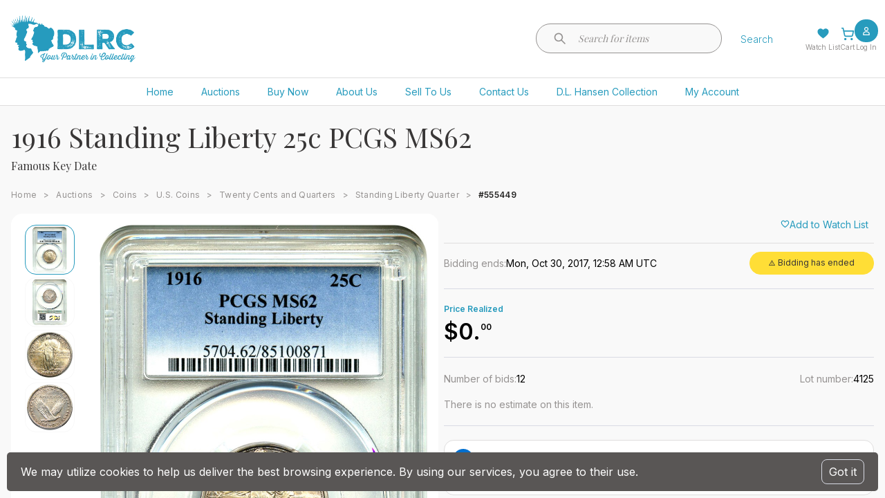

--- FILE ---
content_type: image/svg+xml
request_url: https://www.davidlawrence.com/assets/poweredByShowcase-7IetvMuW.svg
body_size: 4619
content:
<svg width="97" height="25" viewBox="0 0 97 25" fill="none" xmlns="http://www.w3.org/2000/svg">
<rect x="1" y="0.596436" width="95" height="23" rx="3.5" fill="white"/>
<path d="M28.6406 15.7486L28.4062 15.7017C28.3171 15.7017 28.2279 15.6828 28.1626 15.6691C28.1249 15.6611 28.0952 15.6549 28.0781 15.6549C27.9843 15.6549 27.9375 15.6549 27.7969 15.608C27.7031 15.5611 27.6094 15.5143 27.5625 15.5143C27.539 15.4908 27.5039 15.4791 27.4687 15.4674C27.4335 15.4557 27.3984 15.444 27.3749 15.4205C27.2811 15.3736 27.2343 15.3267 27.2343 15.2799C27.1874 15.233 27.1874 15.1861 27.1874 15.1393C27.1874 14.9987 27.2343 14.8581 27.4218 14.7643C27.6093 14.6705 27.7968 14.6237 28.0781 14.6237C28.6406 14.6237 29.1562 14.7643 29.7187 15.0925L30.3281 13.9675C29.9062 13.7331 29.5312 13.5925 29.1562 13.4987C28.7812 13.4049 28.4062 13.3581 27.9843 13.3581C27.3281 13.3581 26.7656 13.5456 26.3437 13.8737C25.9218 14.2018 25.6875 14.6237 25.6875 15.1862C25.6406 15.7018 25.8281 16.0768 26.1094 16.3581C26.4375 16.6393 26.8594 16.8269 27.4688 16.9206L27.75 16.9675C27.8002 16.9801 27.8471 16.9926 27.8906 17.0043C28.0095 17.0362 28.1032 17.0613 28.1719 17.0613C28.2336 17.0818 28.2862 17.0934 28.3338 17.1038C28.3947 17.1172 28.4474 17.1287 28.5001 17.155C28.5412 17.1755 28.5823 17.1871 28.6194 17.1975C28.667 17.2109 28.7081 17.2224 28.7344 17.2487C28.7813 17.2487 28.8281 17.2956 28.875 17.3893C28.9219 17.4362 28.9219 17.5299 28.9219 17.5768C28.9219 17.7174 28.875 17.858 28.6875 17.9518C28.5 18.0456 28.3125 18.0924 28.0313 18.0924C27.4219 18.0924 26.8125 17.9049 26.2032 17.483L25.5001 18.608C25.8282 18.8424 26.2032 18.983 26.6251 19.1236C27.0939 19.2642 27.5626 19.3111 28.0314 19.3111C28.2657 19.3111 28.5002 19.3111 28.7345 19.2642C28.9689 19.2173 29.2033 19.1236 29.3907 19.0298C29.5782 18.936 29.7657 18.7954 29.9063 18.6548C30.0469 18.5142 30.1875 18.3267 30.2813 18.0923C30.3751 17.9048 30.4219 17.6704 30.4219 17.3892C30.4219 16.9673 30.2813 16.5923 29.9531 16.3111C29.625 16.0299 29.1562 15.8423 28.6406 15.7486ZM36.5625 15.7017H34.1719V13.4986H32.8125V19.2174H34.1719V16.9674H36.5625V19.2174H37.9219V13.4986H36.5625V15.7017ZM45.5157 14.2017C45.2813 13.9673 44.9532 13.7329 44.5782 13.5923C44.2032 13.4517 43.7813 13.3579 43.3594 13.3579C42.9375 13.3579 42.5157 13.4517 42.1407 13.5923C41.7657 13.7798 41.4376 13.9673 41.2032 14.2017C40.9688 14.483 40.7344 14.7642 40.5938 15.1392C40.4532 15.5142 40.3594 15.8892 40.3594 16.3111C40.3594 16.733 40.4532 17.108 40.5938 17.483C40.7344 17.858 40.9219 18.1393 41.2032 18.4205C41.4376 18.6549 41.7657 18.8893 42.1407 19.0299C42.5157 19.1705 42.9376 19.2643 43.3594 19.2643C43.7812 19.2643 44.2032 19.1705 44.5782 19.0299C44.9532 18.8893 45.2344 18.7018 45.5157 18.4205C45.7501 18.1861 45.9845 17.858 46.1251 17.483C46.2657 17.108 46.3595 16.733 46.3595 16.3111C46.3595 15.8892 46.2657 15.5142 46.1251 15.1392C45.9845 14.7642 45.797 14.483 45.5157 14.2017ZM44.4844 17.483C44.2032 17.8111 43.8281 17.9518 43.3594 17.9518C42.8907 17.9518 42.5157 17.8112 42.2344 17.483C41.9063 17.2018 41.7656 16.7799 41.7656 16.3111C41.7656 15.8423 41.9531 15.4674 42.2344 15.1392C42.5156 14.8111 42.8906 14.6704 43.3594 14.6704C43.8282 14.6704 44.2032 14.811 44.4844 15.1392C44.7656 15.4673 44.9532 15.8423 44.9532 16.3111C44.9532 16.7799 44.7657 17.1549 44.4844 17.483ZM54.2813 17.5768L53.1563 13.4987H51.7032L50.5782 17.5768L49.5001 13.4987H48.0938L49.6875 19.2175H51.3281L52.4062 15.5613L53.4843 19.2175H55.1249L56.7655 13.4987H55.3592L54.2813 17.5768ZM61.5469 14.7643C62.1563 14.7643 62.5781 14.9987 62.9063 15.5143L64.0782 14.8112C63.8438 14.3424 63.5157 14.0143 63.0469 13.7799C62.5781 13.5455 62.1094 13.4049 61.5469 13.4049C61.125 13.4049 60.7031 13.4518 60.375 13.6862C60 13.8268 59.7187 14.0143 59.4375 14.2956C59.2031 14.53 58.9687 14.905 58.8281 15.2331C58.6875 15.5612 58.5937 15.9831 58.5937 16.405C58.5937 16.8269 58.6875 17.2019 58.8281 17.5769C58.9687 17.9519 59.1562 18.2331 59.4375 18.5144C59.6719 18.7956 60 18.9832 60.375 19.1238C60.75 19.2644 61.1719 19.3582 61.5937 19.3582C62.1562 19.3582 62.625 19.2644 63.0468 19.0301C63.4687 18.7957 63.7968 18.4676 64.0781 18.0926L62.9531 17.2957C62.625 17.8113 62.1562 18.0457 61.5937 18.0457C61.1249 18.0457 60.75 17.9051 60.4687 17.6238C60.1406 17.2957 59.9999 16.9206 59.9999 16.405C59.9999 15.9362 60.1405 15.5613 60.4218 15.2331C60.7031 14.9049 61.0782 14.7643 61.5469 14.7643ZM68.0157 13.4987L65.8594 19.2175H67.2657L67.6876 17.9987H69.9845L70.4064 19.2175H71.8595L69.6564 13.4987H68.0157ZM68.1563 16.78L68.8594 14.8581L69.5625 16.78H68.1563ZM76.9688 15.7488L76.7344 15.7019C76.6453 15.7019 76.5563 15.683 76.4907 15.6693C76.4532 15.6613 76.4237 15.6551 76.4063 15.6551C76.3126 15.6551 76.2657 15.6551 76.1251 15.6082C76.0313 15.5613 75.9376 15.5145 75.8907 15.5145C75.8673 15.491 75.8321 15.4793 75.7969 15.4676C75.7617 15.4559 75.7266 15.4442 75.7031 15.4207C75.6408 15.3894 75.6197 15.3582 75.599 15.3269C75.5887 15.3113 75.5779 15.2957 75.5624 15.28C75.5155 15.2331 75.5155 15.1862 75.5155 15.1394C75.5155 14.9988 75.5624 14.8582 75.7499 14.7644C75.9374 14.6706 76.1249 14.6238 76.4061 14.6238C76.9686 14.6238 77.4842 14.7644 78.0467 15.0926L78.6561 13.9676C78.2342 13.7332 77.8592 13.5926 77.4842 13.4988C77.1092 13.405 76.7342 13.3582 76.3123 13.3582C75.656 13.3582 75.0935 13.5457 74.6717 13.8738C74.2498 14.2019 74.0154 14.6238 74.0154 15.1863C73.9685 15.7019 74.156 16.0769 74.4373 16.3582C74.7654 16.6394 75.1873 16.827 75.7967 16.9207L76.078 16.9676C76.1282 16.9802 76.175 16.9927 76.2186 17.0044C76.3376 17.0363 76.4314 17.0614 76.4998 17.0614C76.5617 17.0819 76.6142 17.0935 76.6615 17.1039C76.7224 17.1173 76.7754 17.1288 76.8279 17.1551C76.8692 17.1756 76.9099 17.1872 76.9474 17.1976C76.9947 17.211 77.036 17.2225 77.0622 17.2488L77.2028 17.3894C77.2497 17.4363 77.2497 17.53 77.2497 17.5769C77.2497 17.7175 77.2028 17.8581 77.0153 17.9519C76.8278 18.0457 76.6403 18.0925 76.359 18.0925C75.7496 18.0925 75.1403 17.905 74.5309 17.4831L73.8278 18.6081C74.1559 18.8425 74.5309 18.9831 74.9528 19.1237C75.4216 19.2643 75.8903 19.3112 76.3591 19.3112C76.5935 19.3112 76.8279 19.3112 77.0622 19.2643C77.2966 19.2174 77.531 19.1237 77.7185 19.0299C77.906 18.9361 78.0935 18.7955 78.2341 18.6549C78.4216 18.4674 78.5153 18.3268 78.6091 18.0924C78.7029 17.9049 78.7497 17.6705 78.7497 17.3893C78.7497 16.9674 78.6091 16.5924 78.2809 16.3112C77.9997 16.03 77.5313 15.8425 76.9688 15.7488ZM85.5001 14.7175V13.4988H81.1407V19.2176H85.5001V17.952H82.5001V16.9207H85.3126V15.702H82.5001V14.7176L85.5001 14.7175Z" fill="black"/>
<path d="M27.6226 5.36974H26.0367V10.3463H26.6622V8.39814H27.6671C28.1251 8.38884 28.4801 8.25504 28.7316 7.99674C28.9836 7.73794 29.1095 7.36934 29.1095 6.89074C29.1095 6.43034 28.9772 6.06214 28.713 5.78474C28.4488 5.50834 28.085 5.36974 27.6226 5.36974ZM28.2618 7.61144C28.1139 7.77794 27.9005 7.86144 27.6226 7.86144H26.6622V5.90634H27.6261C27.8927 5.90634 28.1022 5.99664 28.255 6.17684C28.4078 6.35704 28.484 6.59674 28.484 6.89604C28.484 7.20614 28.4098 7.44494 28.2618 7.61144ZM36.0582 9.28334L35.3541 6.64804H34.8756L34.1886 9.21834L33.6144 6.64804H33.0197L33.9186 10.3462H34.404L35.1081 7.70074L35.8293 10.3462H36.3112L37.217 6.64804H36.6189L36.0582 9.28334ZM31.0851 6.57974C30.6569 6.57974 30.3122 6.73644 30.0509 7.04944C29.7902 7.36294 29.6598 7.78874 29.6598 8.32634V8.72964C29.6691 9.24674 29.8029 9.65684 30.0617 9.96014C30.32 10.2633 30.6638 10.4147 31.092 10.4147C31.5251 10.4147 31.8713 10.2585 32.1311 9.94644C32.3909 9.63434 32.5207 9.21064 32.5207 8.67494V8.28534C32.5139 7.75894 32.3801 7.34294 32.1193 7.03774C31.8581 6.73254 31.5133 6.57974 31.0851 6.57974ZM31.9157 8.74334C31.8996 9.51334 31.6252 9.89864 31.092 9.89864C30.8391 9.89864 30.6379 9.78974 30.4885 9.57194C30.3396 9.35464 30.2649 9.05534 30.2649 8.67494V8.32284C30.2649 7.94684 30.3396 7.64904 30.4885 7.42924C30.6379 7.20904 30.8366 7.09914 31.0852 7.09914C31.3381 7.09914 31.5398 7.20904 31.6902 7.42924C31.8406 7.64894 31.9158 7.94784 31.9158 8.32624L31.9157 8.74334ZM48.4719 7.01044C48.2746 6.72334 47.9983 6.57974 47.6452 6.57974C47.2463 6.57974 46.9406 6.72914 46.7277 7.02754C46.5143 7.32584 46.4079 7.75994 46.4079 8.32974V8.70914C46.4123 9.25164 46.5236 9.67154 46.7414 9.96844C46.9587 10.2663 47.259 10.4147 47.6418 10.4147C48.0109 10.4147 48.2941 10.2599 48.4934 9.94994L48.5237 10.3464H49.0774V5.09644H48.4719V7.01044ZM48.4719 9.42404C48.3244 9.72674 48.0998 9.87814 47.799 9.87814C47.5212 9.87814 47.3205 9.78094 47.1974 9.58614C47.0744 9.39184 47.0128 9.08714 47.0128 8.67304V8.30434C47.0152 7.90154 47.0777 7.60264 47.2008 7.40834C47.3238 7.21354 47.5245 7.11634 47.8029 7.11634C48.0939 7.11634 48.3175 7.26424 48.4718 7.56014L48.4719 9.42404ZM39.1037 6.57984C38.673 6.57984 38.3376 6.73654 38.0974 7.04954C37.8567 7.36304 37.7366 7.79564 37.7366 8.34694V8.79474C37.741 9.32554 37.8665 9.72834 38.1126 10.0027C38.3587 10.2776 38.7117 10.4148 39.1722 10.4148C39.7098 10.4148 40.1097 10.2302 40.3719 9.86114L40.0574 9.47834C39.9387 9.62434 39.8118 9.73074 39.6765 9.79764C39.5408 9.86504 39.384 9.89874 39.2063 9.89874C38.926 9.89874 38.7112 9.80894 38.5623 9.62874C38.4129 9.44854 38.3382 9.16044 38.3382 8.76404V8.67864H40.4027V8.28214C40.3983 7.69864 40.2889 7.26944 40.0746 6.99354C39.8603 6.71764 39.5368 6.57984 39.1037 6.57984ZM39.7975 8.15894H38.3414C38.3575 7.79664 38.4259 7.52954 38.5465 7.35714C38.6671 7.18524 38.8531 7.09934 39.1036 7.09934C39.3292 7.09934 39.4972 7.17454 39.608 7.32494C39.7184 7.47534 39.7813 7.72584 39.7975 8.07694V8.15894ZM53.0685 6.57984C52.6974 6.57984 52.4123 6.73804 52.215 7.05494V5.09644H51.6134V10.3464H52.1632L52.1935 9.90894C52.3898 10.2463 52.6837 10.4148 53.0763 10.4148C53.4699 10.4148 53.7706 10.2688 53.9786 9.97734C54.1856 9.68584 54.2891 9.25174 54.2891 8.67514V8.30944C54.2871 7.73084 54.1846 7.29774 53.9815 7.01064C53.7784 6.72354 53.4748 6.57984 53.0685 6.57984ZM53.6876 8.70044C53.6856 9.10324 53.6251 9.40014 53.506 9.59154C53.3878 9.78243 53.1915 9.87814 52.9181 9.87814C52.5997 9.87814 52.3654 9.71214 52.215 9.37964V7.62184C52.3673 7.28494 52.5998 7.11644 52.9123 7.11644C53.1857 7.11644 53.383 7.20924 53.5051 7.39474C53.6272 7.58024 53.6877 7.89134 53.6877 8.32834L53.6876 8.70044ZM56.7481 6.64824L56.0743 9.34164L55.3907 6.64824H54.7305L55.8184 10.3157L55.6983 10.7293C55.6368 10.9344 55.5567 11.0784 55.4571 11.1619C55.3585 11.2449 55.2208 11.2864 55.045 11.2864L54.9122 11.2727V11.7854C55.0401 11.822 55.1446 11.8401 55.2267 11.8401C55.4386 11.8401 55.6281 11.7576 55.7941 11.5925C55.9601 11.427 56.089 11.1863 56.1798 10.8694L57.3907 6.64824H56.7481ZM42.4122 6.57984C42.1158 6.57984 41.8868 6.72774 41.7252 7.02414L41.7149 6.64814H41.127V10.3463H41.732V7.70084C41.855 7.36144 42.0714 7.19154 42.3814 7.19154C42.4795 7.19154 42.5704 7.19934 42.6548 7.21544L42.6514 6.62754C42.5874 6.59584 42.5079 6.57984 42.4122 6.57984ZM44.5108 6.57984C44.0801 6.57984 43.7447 6.73654 43.5045 7.04954C43.2638 7.36304 43.1437 7.79564 43.1437 8.34694V8.79474C43.1481 9.32554 43.2736 9.72834 43.5197 10.0027C43.7658 10.2776 44.1188 10.4148 44.5793 10.4148C45.1169 10.4148 45.5168 10.2302 45.779 9.86114L45.4645 9.47834C45.3458 9.62434 45.2189 9.73074 45.0836 9.79764C44.9479 9.86504 44.7911 9.89874 44.6134 9.89874C44.3331 9.89874 44.1183 9.80894 43.9694 9.62874C43.82 9.44854 43.7453 9.16044 43.7453 8.76404V8.67864H45.8098V8.28214C45.8054 7.69864 45.696 7.26944 45.4817 6.99354C45.2674 6.71764 44.9439 6.57984 44.5108 6.57984ZM45.2046 8.15894H43.7485C43.7646 7.79664 43.833 7.52954 43.9536 7.35714C44.0742 7.18524 44.2602 7.09934 44.5107 7.09934C44.7363 7.09934 44.9043 7.17454 45.0151 7.32494C45.1255 7.47534 45.1884 7.72584 45.2046 8.07694V8.15894Z" fill="#315094"/>
<path d="M12.5897 7.07734V5.99634L5.5 4.09644V9.51744L12.5897 11.417V10.336L6.5443 8.71604V5.45754L12.5897 7.07734ZM5.5 18.1968L12.5897 20.0964V19.0154L6.5443 17.3954V14.1371L12.5897 15.7568V14.6758L5.5 12.7759V18.1968Z" fill="#4696D5"/>
<path d="M19.0222 17.2919L12.5897 19.0154V20.0964L19.2923 18.3004C19.5708 18.2258 19.7363 17.9396 19.6615 17.6611C19.5872 17.3826 19.2998 17.2162 19.0222 17.2919ZM12.5897 10.3361V11.4171L18.6351 9.79736V13.0559L12.5897 14.6759V15.7569L19.6794 13.8573V8.43626L12.5897 10.3361ZM19.6615 4.64196C19.5872 4.36326 19.2998 4.19686 19.0222 4.27276L12.5897 5.99626V7.07726L19.2923 5.28126C19.5708 5.20666 19.7363 4.92046 19.6615 4.64196Z" fill="#2D5B99"/>
<rect x="1" y="0.596436" width="95" height="23" rx="3.5" stroke="#D9DBE4"/>
</svg>
